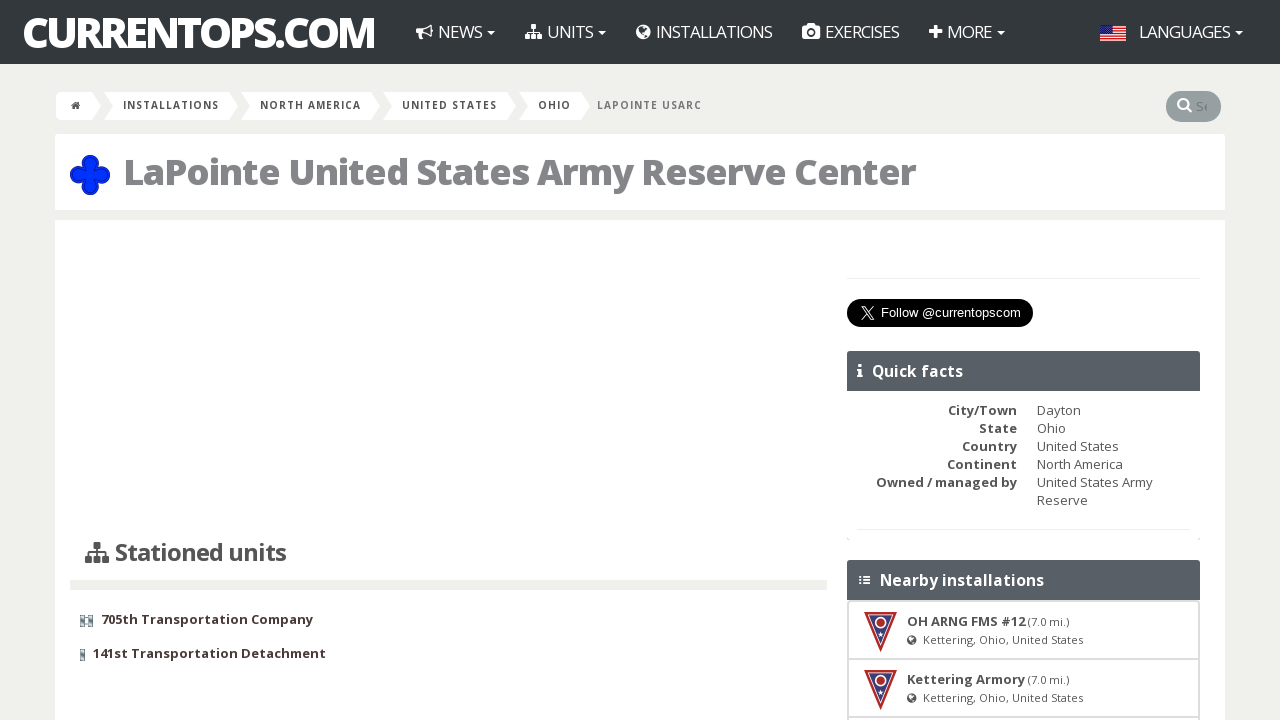

--- FILE ---
content_type: text/html; charset=UTF-8
request_url: https://currentops.com/installations/us/oh/lapointe-usarc
body_size: 4191
content:
<!DOCTYPE HTML>
<html lang="en">
<head>
    <meta http-equiv="Content-Type" content="text/html;charset=utf-8">
<meta name="author" content="CurrentOps.com">
<meta name="description"
      content="Dayton, Ohio, United States, North America">
<meta name="keywords"
      content="military force structure units installations exercises equipment organization">
<meta name="viewport" content="width=device-width, initial-scale=1">
<meta name="robots" content="noarchive">
<meta property="og:title" content="LaPointe United States Army Reserve Center" />
<title>LaPointe United States Army Reserve Center | CurrentOps.com</title>
<link rel="shortcut icon" type="image/x-icon" href="https://currentops.com/favicon.ico" />


    <link media="all" type="text/css" rel="stylesheet" href="https://currentops.com/backend/css/vendors/datatables/datables.css">


    <link media="screen" type="text/css" rel="stylesheet" href="https://currentops.com/vendor/fancybox/source/jquery.fancybox.css?v=2.1.5">

    <link media="all" type="text/css" rel="stylesheet" href="https://currentops.com/frontend/css/frontend.css">


    <link media="all" type="text/css" rel="stylesheet" href="https://currentops.com/backend/css/vendors/steps/jquery.steps.css">


    <link media="all" type="text/css" rel="stylesheet" href="https://currentops.com/css/additions.css">

    <link media="all" type="text/css" rel="stylesheet" href="https://currentops.com/frontend/css/additions.css">

    <script src="https://currentops.com/frontend/js/vendors/modernizr/modernizr.custom.js"></script>

<script src="https://cdn.usefathom.com/script.js" site="BBRCWRHA" defer></script>
</head>

<body>
<script>
  (function(i,s,o,g,r,a,m){i['GoogleAnalyticsObject']=r;i[r]=i[r]||function(){
  (i[r].q=i[r].q||[]).push(arguments)},i[r].l=1*new Date();a=s.createElement(o),
  m=s.getElementsByTagName(o)[0];a.async=1;a.src=g;m.parentNode.insertBefore(a,m)
  })(window,document,'script','https://www.google-analytics.com/analytics.js','ga');

  ga('create', 'UA-47145516-1', 'auto');
  ga('send', 'pageview');

</script>
    <div class="smooth-overflow frontend">

        <nav class="navbar navbar-inverse" role="navigation">
    <div class="container-fluid">
        <!-- Brand and toggle get grouped for better mobile display -->
        <div class="navbar-header">
            <a href="https://currentops.com" class="navbar-brand" title="Home">CurrentOps.com</a>
            <button type="button" class="navbar-toggle" data-toggle="collapse"
                    data-target="#bs-example-navbar-collapse-1"><span class="sr-only">Toggle navigation</span> <span
                        class="icon-bar"></span> <span class="icon-bar"></span> <span class="icon-bar"></span>
            </button>
        </div>

        <!-- Collect the nav links, forms, and other content for toggling -->
        <div class="collapse navbar-collapse" id="bs-example-navbar-collapse-1">
            <ul class="nav navbar-nav">

                <li class="dropdown">
                    <a href="#" class="dropdown-toggle" data-toggle="dropdown"
                       title="News">
                        <i class="fa fa-bullhorn"></i>
                        News                        <span class="caret"></span>
                    </a>
                    <ul class="dropdown-menu" role="menu">
                        <li>
                            <a href="https://currentops.com/news" title="News"><i class="fa fa-fw fa-bullhorn"></i>  News</a>
                        </li>
                    </ul>
                </li>

                <li class="dropdown">
                    <a href="https://currentops.com/units" class="dropdown-toggle" data-toggle="dropdown"
                       title="Units">
                        <i class="fa fa-sitemap"></i>
                        Units                        <span class="caret"></span>
                    </a>
                    <ul class="dropdown-menu" role="menu">
                                                     <li>
                                <a href="https://currentops.com/units/us" title="United States Armed Forces">
                                                                            <img src="https://currentops.com/img/flag-h17/ZmxhZy9Vbml0ZWQgU3RhdGVz.png" class="margin-right" alt="Flag United States">
                                                                        U.S.
                                </a>
                            </li>
                                                     <li>
                                <a href="https://currentops.com/units/ge" title="German Armed Forces">
                                                                            <img src="https://currentops.com/img/flag-h17/ZmxhZy9HZXJtYW55.png" class="margin-right" alt="Flag Germany">
                                                                        Germany
                                </a>
                            </li>
                                                     <li>
                                <a href="https://currentops.com/units/nl" title="Armed Forces of the Netherlands">
                                                                            <img src="https://currentops.com/img/flag-h17/ZmxhZy9OZXRoZXJsYW5kcw.png" class="margin-right" alt="Flag Netherlands">
                                                                        Netherlands
                                </a>
                            </li>
                                                     <li>
                                <a href="https://currentops.com/units/int" title="Mulitnational Forces">
                                                                            <img src="https://currentops.com/img/flag-h17/ZmxhZy9OQVRP.png" class="margin-right" alt="Flag NATO">
                                                                        Multinational
                                </a>
                            </li>
                                                     <li>
                                <a href="https://currentops.com/units/uk" title="British Armed Forces">
                                                                            <img src="https://currentops.com/img/flag-h17/ZmxhZy9Vbml0ZWQgS2luZ2RvbQ.png" class="margin-right" alt="Flag United Kingdom">
                                                                        U.K.
                                </a>
                            </li>
                                            </ul>
                </li>

                <li>
                    <a href="https://currentops.com/installations"
                       title="Military installations">
                        <i class="fa fa-globe"></i>
                        Installations                    </a>
                </li>

                <li>
                    <a href="https://currentops.com/exercises"
                       title="Military Exercises">
                        <i class="fa fa-camera"></i>
                        Exercises                    </a>
                </li>


                
                <li class="dropdown">
                    <a href="#" class="dropdown-toggle" data-toggle="dropdown"
                       title="More">
                        <i class="fa fa-plus"></i>
                        More                        <span class="caret"></span>
                    </a>
                    <ul class="dropdown-menu" role="menu">
                        <li>
                            <a href="https://currentops.com/ships"
                               title="Ship locations">
                                <i class="fa fa-anchor"></i>
                                Ship locations                            </a>
                        </li>

                        <li>
                            <a href="https://currentops.com/equipment"
                               title="Military equipment">
                                <i class="fa fa-fw fa-fighter-jet"></i>
                                Equipment                            </a>
                        </li>
                        <li>
                            <a href="https://currentops.com/people" title="People"><i class="fa fa-fw fa-user"></i>  People</a>
                        </li>
                        <li>
                            <a href="https://currentops.com/about/faq" title="Frequently Asked Questions"><i class="fa fa-fw fa-info"></i>  FAQ</a>
                        </li>
                        <li>
                            <a href="https://currentops.com/about/disclaimer" title="Disclaimer"><i class="fa fa-fw fa-info"></i>  Disclaimer</a>
                        </li>
                    </ul>
                </li>

                            </ul>

            <ul class="nav navbar-nav navbar-right">

                <li class="dropdown">
    <a href="https://currentops.com/installations/us/oh/lapointe-usarc" rel="nofollow" title="Languages" class="dropdown-toggle"
       data-toggle="dropdown">
        <img src="https://currentops.com/img/flag-h17/ZmxhZy9Vbml0ZWQgU3RhdGVz.png" title="U.S. English" class="margin-right" alt="Flag United States">
        Languages
        <span class="caret"></span>
    </a>

    <ul class="dropdown-menu" role="menu">
                    <li>
                <a title="U.S. English" rel="alternate" hreflang="en" href="https://currentops.com/en/installations/us/oh/lapointe-usarc">
                    <img src="https://currentops.com/img/flag-w35/ZmxhZy9Vbml0ZWQgU3RhdGVz.png" class="margin-right" alt="Flag United States">
                    U.S. English
                </a>
            </li>
                    <li>
                <a title="Nederlands" rel="alternate" hreflang="nl" href="https://currentops.com/nl/installations/us/oh/lapointe-usarc">
                    <img src="https://currentops.com/img/flag-w35/ZmxhZy9OZXRoZXJsYW5kcw.png" class="margin-right" alt="Flag Netherlands">
                    Nederlands
                </a>
            </li>
                    <li>
                <a title="Deutsch" rel="alternate" hreflang="de" href="https://currentops.com/de/installations/us/oh/lapointe-usarc">
                    <img src="https://currentops.com/img/flag-w35/ZmxhZy9HZXJtYW55.png" class="margin-right" alt="Flag Germany">
                    Deutsch
                </a>
            </li>
            </ul>
</li>
                            </ul>

        </div>
        <!-- /.navbar-collapse -->
    </div>
    <!-- /.container-fluid -->
</nav>
        

        
    <div class="container">
        <div class="row">
            <div class="breadcrumb clearfix">

                <ul>
    <li><a href="https://currentops.com"><i class="fa fa-home"></i></a></li>

                                                        <li><a href="https://currentops.com/installations" title="Military installations">Installations</a></li>
                                                                <li><a href="https://currentops.com/installations/north-america" title="North America">North America</a></li>
                                                                <li><a href="https://currentops.com/installations/us" title="United States">United States</a></li>
                                                                <li><a href="https://currentops.com/installations/us/oh" title="Ohio">Ohio</a></li>
                                                <li class="active">LaPointe USARC</li>
                        </ul>
                <div class="site-search pull-right">
    <form method="GET" action="https://currentops.com/search" accept-charset="UTF-8" id="inline-search">
    <i class="fa fa-search"></i>
    <input placeholder="Search" name="q" type="search">
    </form>
</div>            </div>
        </div>
    </div>


        
    <div class="container frontend">
        <div class="row">

            
                <div class="page-header">
        <h1><img src="https://currentops.com/img/page-header-img/c3NpL1VTIEFSTVkgUlNDIDAwODg.png" alt="ssi">
            LaPointe United States Army Reserve Center
                    </h1>
    </div>

            
            
            
    <div class="clearfix"></div>

    <div class="col-md-8">

        
        <div class="margin-bottom-20px">

            <script async src="//pagead2.googlesyndication.com/pagead/js/adsbygoogle.js"></script>
<!-- Mods Center Responsive -->
<ins class="adsbygoogle"
     style="display:block;"
     data-ad-client="ca-pub-9956542020453346"
     data-ad-slot="7116516519"
     data-ad-format="auto"></ins>
<script>
    (adsbygoogle = window.adsbygoogle || []).push({});
</script>

        </div>

        
            <div class="page-header">
    <h3><i class="fa fa-sitemap"></i> Stationed units</h3>
</div>

<ul class="block subords subords-units">

            
        <li>
    <div>
                    <img src="https://currentops.com/img/rank-h12/cmFuay9VUyBPLTM.png" class="margin-right-5px" alt="rank">
        
        <a href="https://currentops.com/unit/us/army/705-tc-co" title="705th Transportation Company">
            705th Transportation Company</a>

        
        
            </div>

    
        
    
    </li>
            
        <li>
    <div>
                    <img src="https://currentops.com/img/rank-h12/cmFuay9VUyBPLTI.png" class="margin-right-5px" alt="rank">
        
        <a href="https://currentops.com/unit/us/army/141-tc-det" title="141st Transportation Detachment">
            141st Transportation Detachment</a>

        
        
            </div>

    
        
    
    </li>
    
</ul>

<div class="clearfix"></div>
        
        
        
        
    </div>

    <div class="col-md-4">

        <div id="fb-container" class="margin-bottom-20px">
    <div class="fb-like-box" data-href="https://www.facebook.com/pages/CurrentOpscom/1397220123863498"
         data-width="292"
         data-height="70"
         data-share="true"
         data-action="like"
         data-layout="standard"
         data-colorscheme="light"
         data-show-faces="false"
         data-header="false"
         data-stream="false"
         data-show-border="false">
    </div>
</div>

<hr>

<div class="margin-bottom-20px">
<a href="https://twitter.com/currentopscom?ref_src=twsrc%5Etfw" class="twitter-follow-button" data-size="large" data-dnt="true" data-show-count="false">Follow @currentopscom</a><script async src="https://platform.twitter.com/widgets.js" charset="utf-8"></script>
</div>

        
            <div class="powerwidget cold-grey">

                <header>
                    <h2><i class="fa fa-info"></i>&nbsp; Quick facts</h2>
                </header>

                <div class="inner-spacer">
                    
                    
                        <dl class="dl-horizontal">

            <dt>City/Town</dt><dd>Dayton</dd>
            <dt>State</dt><dd>Ohio</dd>
            <dt>Country</dt><dd>United States</dd>
            <dt>Continent</dt><dd>North America</dd>
            <dt>Owned / managed by</dt><dd>United States Army Reserve</dd>
    
</dl>
<hr class="margin-0px" />
                                    </div>

            </div>

        
        
        
        
            <div class="powerwidget cold-grey">

    <header>
        <h2><i class="entypo-list"></i>&nbsp; Nearby installations</h2>
    </header>

    <div class="list-group">
        
            <a href="https://currentops.com/installations/us/oh/oh-arng-fms-12" class="list-group-item" title="Ohio Army National Guard Field Maintenance Shop #12">

                                    <img src="https://currentops.com/img/list-h40/c3NpL1VTIEFSTVkgSkZIUSBPSCBBUk5HIEVMVA.png" class="pull-left margin-right" alt="ssi">
                
                <strong>OH ARNG FMS #12</strong>                        <small>(7.0 mi.)</small><br>
                <small><i class="fa fa-globe"></i>&nbsp; Kettering, Ohio, United States</small>
            </a>

        
            <a href="https://currentops.com/installations/us/oh/kettering-armory" class="list-group-item" title="Kettering Armory">

                                    <img src="https://currentops.com/img/list-h40/c3NpL1VTIEFSTVkgSkZIUSBPSCBBUk5HIEVMVA.png" class="pull-left margin-right" alt="ssi">
                
                <strong>Kettering Armory</strong>                        <small>(7.0 mi.)</small><br>
                <small><i class="fa fa-globe"></i>&nbsp; Kettering, Ohio, United States</small>
            </a>

        
            <a href="https://currentops.com/installations/us/oh/dayton-mcrc" class="list-group-item" title="Dayton Marine Corps Reserve Center">

                                    <img src="https://currentops.com/img/list-h40/bG9nby9VUyBVU01DUg.png" class="pull-left margin-right" alt="logo">
                
                <strong>Dayton MCRC</strong>                        <small>(6.4 mi.)</small><br>
                <small><i class="fa fa-globe"></i>&nbsp; Dayton, Ohio, United States</small>
            </a>

        
            <a href="https://currentops.com/installations/us/oh/wright-patterson-afb" class="list-group-item" title="Wright-Patterson Air Force Base">

                
                <strong>Wright-Patterson AFB</strong>                        <small>(8.6 mi.)</small><br>
                <small><i class="fa fa-globe"></i>&nbsp; Dayton, Ohio, United States</small>
            </a>

        
            <a href="https://currentops.com/installations/us/oh/troy-mem-usarc" class="list-group-item" title="Troy Memorial United States Army Reserve Center">

                                    <img src="https://currentops.com/img/list-h40/c3NpL1VTIEFSTVkgUlNDIDAwODg.png" class="pull-left margin-right" alt="ssi">
                
                <strong>Troy Mem USARC</strong>                        <small>(31.8 mi.)</small><br>
                <small><i class="fa fa-globe"></i>&nbsp; Troy, Ohio, United States</small>
            </a>

            </div>

</div>
        
        
    </div>

    <div class="clearfix"></div>

                

        </div>
    </div>


        
        <!--Footer-->
<div class="footer">
    <div class="col-md-12 margin-top">
        <p class="text-center">
            <strong>CurrentOps.com</strong> &#169; 2026.
        </p>
    </div>

    <div class="social-buttons">
    <ul class="social">
         
            <li>
                <a href="https://www.facebook.com/pages/CurrentOpscom/1397220123863498" class="tooltiped" target="_blank"
                   title="CurrentOps.com on Facebook"><i class="entypo-facebook-circled"></i></a>
            </li>

         
            <li>
                <a href="https://twitter.com/currentopscom" class="tooltiped" target="_blank"
                   title="CurrentOps.com on Twitter"><i class="entypo-twitter-circled"></i></a>
            </li>

         
            <li>
                <a href="https://www.youtube.com/channel/UCcOcNm74OeLGyBDGrXI968w" class="tooltiped" target="_blank"
                   title="CurrentOps.com on Youtube"><i class="fa fa-youtube-square"></i></a>
            </li>

         
            <li>
                <a href="https://www.flickr.com/photos/114824580@N03/" class="tooltiped" target="_blank"
                   title="Flickr Photostream"><i class="entypo-flickr-circled"></i></a>
            </li>

            </ul>
</div></div>
    </div>

        <div class="scroll-top-wrapper hidden-xs"><i class="fa fa-angle-up"></i></div>



    
        <script src="https://currentops.com/frontend/js/vendors/jquery/jquery.min.js"></script>


        <script src="https://currentops.com/frontend/js/vendors/bootstrap/bootstrap.min.js"></script>


        <script src="https://currentops.com/frontend/js/vendors/forms/jquery.form.min.js"></script>

    <script src="https://currentops.com/frontend/js/vendors/forms/jquery.validate.min.js"></script>

    <script src="https://currentops.com/frontend/js/vendors/forms/jquery.maskedinput.min.js"></script>

    <script src="https://currentops.com/backend/js/vendors/jquery-steps/jquery.steps.min.js"></script>


        <script src="https://currentops.com/vendor/fancybox/source/jquery.fancybox.pack.js?v=2.1.5"></script>

    <script src="https://currentops.com/vendor/fancybox/source/helpers/jquery.fancybox-media.js?v=1.0.6"></script>


        <script src="https://currentops.com/frontend/js/vendors/gritter/jquery.gritter.min.js"></script>




    

    
    
        <script src="https://currentops.com/frontend/js/frontend.js"></script>

    <script src="https://currentops.com/js/additions.js"></script>

    <script src="https://currentops.com/frontend/js/additions.js"></script>




    



    <script>
    $(document).ready(function() {

        (function(d, s, id) {
            var js, fjs = d.getElementsByTagName(s)[0];
            if (d.getElementById(id)) return;
            js = d.createElement(s); js.id = id;
            js.src = "https://connect.facebook.net/en_US/all.js#xfbml=1";
            fjs.parentNode.insertBefore(js, fjs);
        }(document, 'script', 'facebook-jssdk'));

    });
</script>
</body>
</html>

--- FILE ---
content_type: text/html; charset=utf-8
request_url: https://www.google.com/recaptcha/api2/aframe
body_size: 269
content:
<!DOCTYPE HTML><html><head><meta http-equiv="content-type" content="text/html; charset=UTF-8"></head><body><script nonce="AWN65zU1NRa4B0FUhbD0KA">/** Anti-fraud and anti-abuse applications only. See google.com/recaptcha */ try{var clients={'sodar':'https://pagead2.googlesyndication.com/pagead/sodar?'};window.addEventListener("message",function(a){try{if(a.source===window.parent){var b=JSON.parse(a.data);var c=clients[b['id']];if(c){var d=document.createElement('img');d.src=c+b['params']+'&rc='+(localStorage.getItem("rc::a")?sessionStorage.getItem("rc::b"):"");window.document.body.appendChild(d);sessionStorage.setItem("rc::e",parseInt(sessionStorage.getItem("rc::e")||0)+1);localStorage.setItem("rc::h",'1768687978891');}}}catch(b){}});window.parent.postMessage("_grecaptcha_ready", "*");}catch(b){}</script></body></html>